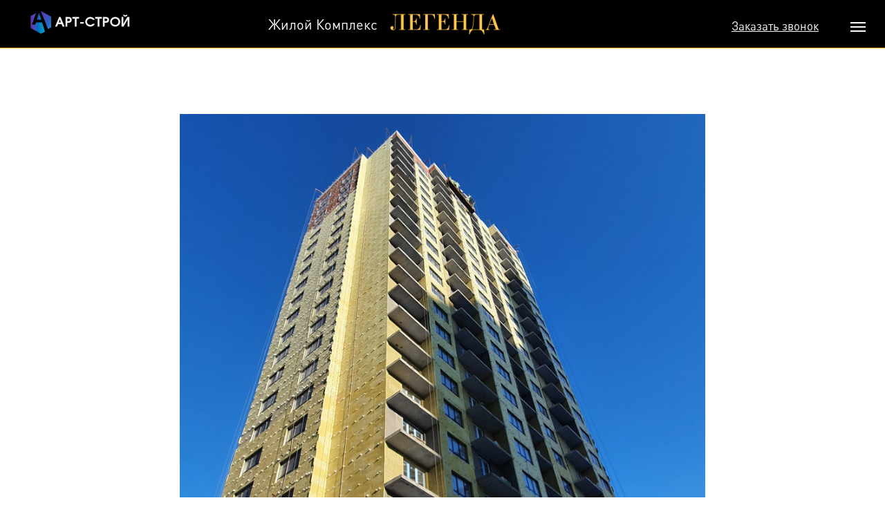

--- FILE ---
content_type: text/plain
request_url: https://www.google-analytics.com/j/collect?v=1&_v=j102&a=1243120507&t=pageview&_s=1&dl=https%3A%2F%2Flegendakazan.ru%2Fnews%2Ftpost%2Ftullzlof31-22022021-hod-stroitelstva-legenda-platin&ul=en-us%40posix&dt=22.02.2021%20%D0%A5%D0%BE%D0%B4%20%D1%81%D1%82%D1%80%D0%BE%D0%B8%D1%82%D0%B5%D0%BB%D1%8C%D1%81%D1%82%D0%B2%D0%B0%20%C2%ABLEGENDA%20%D0%BF%D0%BB%D0%B0%D1%82%D0%B8%D0%BD%D1%83%D0%BC%C2%BB&sr=1280x720&vp=1280x720&_u=IEBAAEABAAAAACAAI~&jid=1502373104&gjid=1581746331&cid=277957832.1768951779&tid=UA-116130751-1&_gid=1729969714.1768951779&_r=1&_slc=1&z=2027794324
body_size: -450
content:
2,cG-DDH5L5XWZ3